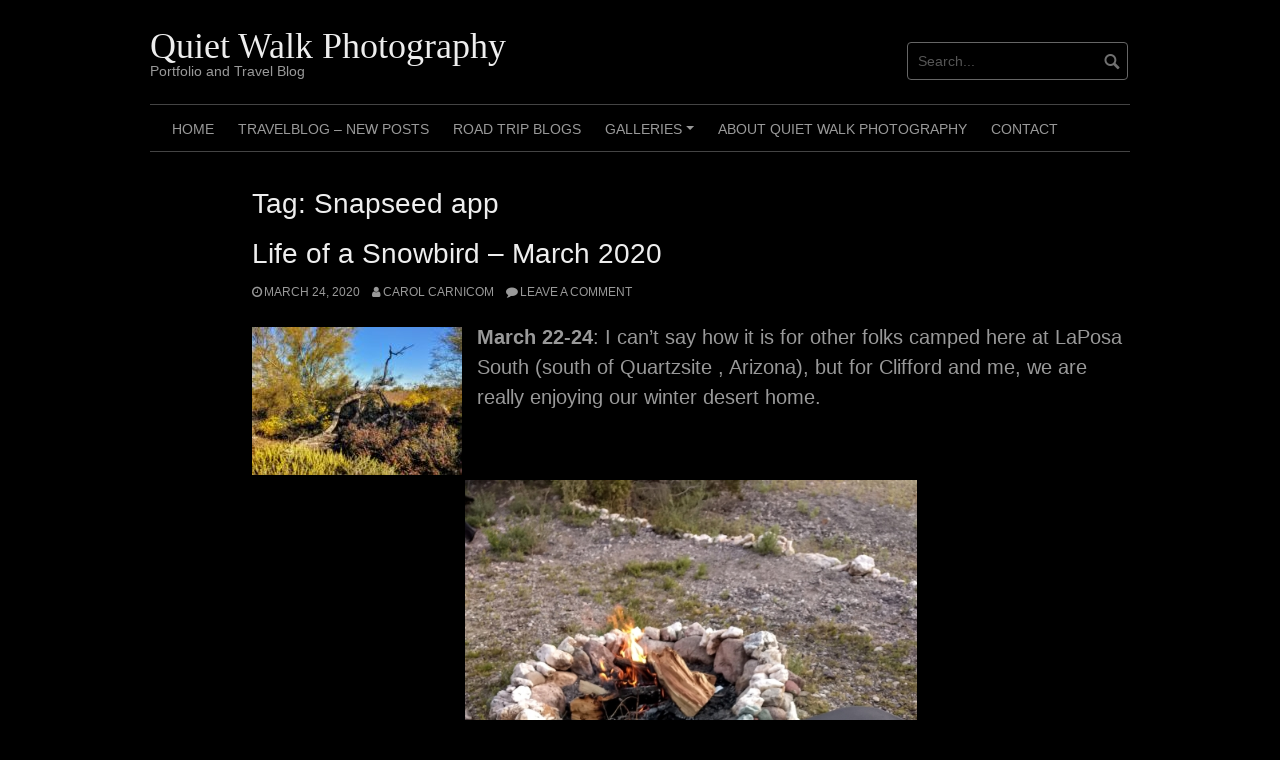

--- FILE ---
content_type: text/html; charset=UTF-8
request_url: https://quietwalkphotography.com/tag/snapseed-app/
body_size: 10290
content:
<!DOCTYPE html>
<html lang="en-US">
<head>
<meta charset="UTF-8">
<meta name="viewport" content="width=device-width, initial-scale=1">
<link rel="profile" href="http://gmpg.org/xfn/11">
<link rel="pingback" href="https://quietwalkphotography.com/xmlrpc.php">


<title>Snapseed app &#8211; Quiet Walk Photography</title>
<meta name='robots' content='max-image-preview:large' />
	<style>img:is([sizes="auto" i], [sizes^="auto," i]) { contain-intrinsic-size: 3000px 1500px }</style>
	<link rel="alternate" type="application/rss+xml" title="Quiet Walk Photography &raquo; Feed" href="https://quietwalkphotography.com/feed/" />
<link rel="alternate" type="application/rss+xml" title="Quiet Walk Photography &raquo; Comments Feed" href="https://quietwalkphotography.com/comments/feed/" />
<link rel="alternate" type="application/rss+xml" title="Quiet Walk Photography &raquo; Snapseed app Tag Feed" href="https://quietwalkphotography.com/tag/snapseed-app/feed/" />
<script type="text/javascript">
/* <![CDATA[ */
window._wpemojiSettings = {"baseUrl":"https:\/\/s.w.org\/images\/core\/emoji\/16.0.1\/72x72\/","ext":".png","svgUrl":"https:\/\/s.w.org\/images\/core\/emoji\/16.0.1\/svg\/","svgExt":".svg","source":{"concatemoji":"https:\/\/quietwalkphotography.com\/wp-includes\/js\/wp-emoji-release.min.js?ver=6.8.3"}};
/*! This file is auto-generated */
!function(s,n){var o,i,e;function c(e){try{var t={supportTests:e,timestamp:(new Date).valueOf()};sessionStorage.setItem(o,JSON.stringify(t))}catch(e){}}function p(e,t,n){e.clearRect(0,0,e.canvas.width,e.canvas.height),e.fillText(t,0,0);var t=new Uint32Array(e.getImageData(0,0,e.canvas.width,e.canvas.height).data),a=(e.clearRect(0,0,e.canvas.width,e.canvas.height),e.fillText(n,0,0),new Uint32Array(e.getImageData(0,0,e.canvas.width,e.canvas.height).data));return t.every(function(e,t){return e===a[t]})}function u(e,t){e.clearRect(0,0,e.canvas.width,e.canvas.height),e.fillText(t,0,0);for(var n=e.getImageData(16,16,1,1),a=0;a<n.data.length;a++)if(0!==n.data[a])return!1;return!0}function f(e,t,n,a){switch(t){case"flag":return n(e,"\ud83c\udff3\ufe0f\u200d\u26a7\ufe0f","\ud83c\udff3\ufe0f\u200b\u26a7\ufe0f")?!1:!n(e,"\ud83c\udde8\ud83c\uddf6","\ud83c\udde8\u200b\ud83c\uddf6")&&!n(e,"\ud83c\udff4\udb40\udc67\udb40\udc62\udb40\udc65\udb40\udc6e\udb40\udc67\udb40\udc7f","\ud83c\udff4\u200b\udb40\udc67\u200b\udb40\udc62\u200b\udb40\udc65\u200b\udb40\udc6e\u200b\udb40\udc67\u200b\udb40\udc7f");case"emoji":return!a(e,"\ud83e\udedf")}return!1}function g(e,t,n,a){var r="undefined"!=typeof WorkerGlobalScope&&self instanceof WorkerGlobalScope?new OffscreenCanvas(300,150):s.createElement("canvas"),o=r.getContext("2d",{willReadFrequently:!0}),i=(o.textBaseline="top",o.font="600 32px Arial",{});return e.forEach(function(e){i[e]=t(o,e,n,a)}),i}function t(e){var t=s.createElement("script");t.src=e,t.defer=!0,s.head.appendChild(t)}"undefined"!=typeof Promise&&(o="wpEmojiSettingsSupports",i=["flag","emoji"],n.supports={everything:!0,everythingExceptFlag:!0},e=new Promise(function(e){s.addEventListener("DOMContentLoaded",e,{once:!0})}),new Promise(function(t){var n=function(){try{var e=JSON.parse(sessionStorage.getItem(o));if("object"==typeof e&&"number"==typeof e.timestamp&&(new Date).valueOf()<e.timestamp+604800&&"object"==typeof e.supportTests)return e.supportTests}catch(e){}return null}();if(!n){if("undefined"!=typeof Worker&&"undefined"!=typeof OffscreenCanvas&&"undefined"!=typeof URL&&URL.createObjectURL&&"undefined"!=typeof Blob)try{var e="postMessage("+g.toString()+"("+[JSON.stringify(i),f.toString(),p.toString(),u.toString()].join(",")+"));",a=new Blob([e],{type:"text/javascript"}),r=new Worker(URL.createObjectURL(a),{name:"wpTestEmojiSupports"});return void(r.onmessage=function(e){c(n=e.data),r.terminate(),t(n)})}catch(e){}c(n=g(i,f,p,u))}t(n)}).then(function(e){for(var t in e)n.supports[t]=e[t],n.supports.everything=n.supports.everything&&n.supports[t],"flag"!==t&&(n.supports.everythingExceptFlag=n.supports.everythingExceptFlag&&n.supports[t]);n.supports.everythingExceptFlag=n.supports.everythingExceptFlag&&!n.supports.flag,n.DOMReady=!1,n.readyCallback=function(){n.DOMReady=!0}}).then(function(){return e}).then(function(){var e;n.supports.everything||(n.readyCallback(),(e=n.source||{}).concatemoji?t(e.concatemoji):e.wpemoji&&e.twemoji&&(t(e.twemoji),t(e.wpemoji)))}))}((window,document),window._wpemojiSettings);
/* ]]> */
</script>

<style id='wp-emoji-styles-inline-css' type='text/css'>

	img.wp-smiley, img.emoji {
		display: inline !important;
		border: none !important;
		box-shadow: none !important;
		height: 1em !important;
		width: 1em !important;
		margin: 0 0.07em !important;
		vertical-align: -0.1em !important;
		background: none !important;
		padding: 0 !important;
	}
</style>
<link rel='stylesheet' id='wp-block-library-css' href='https://quietwalkphotography.com/wp-includes/css/dist/block-library/style.min.css?ver=6.8.3' type='text/css' media='all' />
<style id='classic-theme-styles-inline-css' type='text/css'>
/*! This file is auto-generated */
.wp-block-button__link{color:#fff;background-color:#32373c;border-radius:9999px;box-shadow:none;text-decoration:none;padding:calc(.667em + 2px) calc(1.333em + 2px);font-size:1.125em}.wp-block-file__button{background:#32373c;color:#fff;text-decoration:none}
</style>
<style id='global-styles-inline-css' type='text/css'>
:root{--wp--preset--aspect-ratio--square: 1;--wp--preset--aspect-ratio--4-3: 4/3;--wp--preset--aspect-ratio--3-4: 3/4;--wp--preset--aspect-ratio--3-2: 3/2;--wp--preset--aspect-ratio--2-3: 2/3;--wp--preset--aspect-ratio--16-9: 16/9;--wp--preset--aspect-ratio--9-16: 9/16;--wp--preset--color--black: #000000;--wp--preset--color--cyan-bluish-gray: #abb8c3;--wp--preset--color--white: #ffffff;--wp--preset--color--pale-pink: #f78da7;--wp--preset--color--vivid-red: #cf2e2e;--wp--preset--color--luminous-vivid-orange: #ff6900;--wp--preset--color--luminous-vivid-amber: #fcb900;--wp--preset--color--light-green-cyan: #7bdcb5;--wp--preset--color--vivid-green-cyan: #00d084;--wp--preset--color--pale-cyan-blue: #8ed1fc;--wp--preset--color--vivid-cyan-blue: #0693e3;--wp--preset--color--vivid-purple: #9b51e0;--wp--preset--gradient--vivid-cyan-blue-to-vivid-purple: linear-gradient(135deg,rgba(6,147,227,1) 0%,rgb(155,81,224) 100%);--wp--preset--gradient--light-green-cyan-to-vivid-green-cyan: linear-gradient(135deg,rgb(122,220,180) 0%,rgb(0,208,130) 100%);--wp--preset--gradient--luminous-vivid-amber-to-luminous-vivid-orange: linear-gradient(135deg,rgba(252,185,0,1) 0%,rgba(255,105,0,1) 100%);--wp--preset--gradient--luminous-vivid-orange-to-vivid-red: linear-gradient(135deg,rgba(255,105,0,1) 0%,rgb(207,46,46) 100%);--wp--preset--gradient--very-light-gray-to-cyan-bluish-gray: linear-gradient(135deg,rgb(238,238,238) 0%,rgb(169,184,195) 100%);--wp--preset--gradient--cool-to-warm-spectrum: linear-gradient(135deg,rgb(74,234,220) 0%,rgb(151,120,209) 20%,rgb(207,42,186) 40%,rgb(238,44,130) 60%,rgb(251,105,98) 80%,rgb(254,248,76) 100%);--wp--preset--gradient--blush-light-purple: linear-gradient(135deg,rgb(255,206,236) 0%,rgb(152,150,240) 100%);--wp--preset--gradient--blush-bordeaux: linear-gradient(135deg,rgb(254,205,165) 0%,rgb(254,45,45) 50%,rgb(107,0,62) 100%);--wp--preset--gradient--luminous-dusk: linear-gradient(135deg,rgb(255,203,112) 0%,rgb(199,81,192) 50%,rgb(65,88,208) 100%);--wp--preset--gradient--pale-ocean: linear-gradient(135deg,rgb(255,245,203) 0%,rgb(182,227,212) 50%,rgb(51,167,181) 100%);--wp--preset--gradient--electric-grass: linear-gradient(135deg,rgb(202,248,128) 0%,rgb(113,206,126) 100%);--wp--preset--gradient--midnight: linear-gradient(135deg,rgb(2,3,129) 0%,rgb(40,116,252) 100%);--wp--preset--font-size--small: 13px;--wp--preset--font-size--medium: 20px;--wp--preset--font-size--large: 36px;--wp--preset--font-size--x-large: 42px;--wp--preset--spacing--20: 0.44rem;--wp--preset--spacing--30: 0.67rem;--wp--preset--spacing--40: 1rem;--wp--preset--spacing--50: 1.5rem;--wp--preset--spacing--60: 2.25rem;--wp--preset--spacing--70: 3.38rem;--wp--preset--spacing--80: 5.06rem;--wp--preset--shadow--natural: 6px 6px 9px rgba(0, 0, 0, 0.2);--wp--preset--shadow--deep: 12px 12px 50px rgba(0, 0, 0, 0.4);--wp--preset--shadow--sharp: 6px 6px 0px rgba(0, 0, 0, 0.2);--wp--preset--shadow--outlined: 6px 6px 0px -3px rgba(255, 255, 255, 1), 6px 6px rgba(0, 0, 0, 1);--wp--preset--shadow--crisp: 6px 6px 0px rgba(0, 0, 0, 1);}:where(.is-layout-flex){gap: 0.5em;}:where(.is-layout-grid){gap: 0.5em;}body .is-layout-flex{display: flex;}.is-layout-flex{flex-wrap: wrap;align-items: center;}.is-layout-flex > :is(*, div){margin: 0;}body .is-layout-grid{display: grid;}.is-layout-grid > :is(*, div){margin: 0;}:where(.wp-block-columns.is-layout-flex){gap: 2em;}:where(.wp-block-columns.is-layout-grid){gap: 2em;}:where(.wp-block-post-template.is-layout-flex){gap: 1.25em;}:where(.wp-block-post-template.is-layout-grid){gap: 1.25em;}.has-black-color{color: var(--wp--preset--color--black) !important;}.has-cyan-bluish-gray-color{color: var(--wp--preset--color--cyan-bluish-gray) !important;}.has-white-color{color: var(--wp--preset--color--white) !important;}.has-pale-pink-color{color: var(--wp--preset--color--pale-pink) !important;}.has-vivid-red-color{color: var(--wp--preset--color--vivid-red) !important;}.has-luminous-vivid-orange-color{color: var(--wp--preset--color--luminous-vivid-orange) !important;}.has-luminous-vivid-amber-color{color: var(--wp--preset--color--luminous-vivid-amber) !important;}.has-light-green-cyan-color{color: var(--wp--preset--color--light-green-cyan) !important;}.has-vivid-green-cyan-color{color: var(--wp--preset--color--vivid-green-cyan) !important;}.has-pale-cyan-blue-color{color: var(--wp--preset--color--pale-cyan-blue) !important;}.has-vivid-cyan-blue-color{color: var(--wp--preset--color--vivid-cyan-blue) !important;}.has-vivid-purple-color{color: var(--wp--preset--color--vivid-purple) !important;}.has-black-background-color{background-color: var(--wp--preset--color--black) !important;}.has-cyan-bluish-gray-background-color{background-color: var(--wp--preset--color--cyan-bluish-gray) !important;}.has-white-background-color{background-color: var(--wp--preset--color--white) !important;}.has-pale-pink-background-color{background-color: var(--wp--preset--color--pale-pink) !important;}.has-vivid-red-background-color{background-color: var(--wp--preset--color--vivid-red) !important;}.has-luminous-vivid-orange-background-color{background-color: var(--wp--preset--color--luminous-vivid-orange) !important;}.has-luminous-vivid-amber-background-color{background-color: var(--wp--preset--color--luminous-vivid-amber) !important;}.has-light-green-cyan-background-color{background-color: var(--wp--preset--color--light-green-cyan) !important;}.has-vivid-green-cyan-background-color{background-color: var(--wp--preset--color--vivid-green-cyan) !important;}.has-pale-cyan-blue-background-color{background-color: var(--wp--preset--color--pale-cyan-blue) !important;}.has-vivid-cyan-blue-background-color{background-color: var(--wp--preset--color--vivid-cyan-blue) !important;}.has-vivid-purple-background-color{background-color: var(--wp--preset--color--vivid-purple) !important;}.has-black-border-color{border-color: var(--wp--preset--color--black) !important;}.has-cyan-bluish-gray-border-color{border-color: var(--wp--preset--color--cyan-bluish-gray) !important;}.has-white-border-color{border-color: var(--wp--preset--color--white) !important;}.has-pale-pink-border-color{border-color: var(--wp--preset--color--pale-pink) !important;}.has-vivid-red-border-color{border-color: var(--wp--preset--color--vivid-red) !important;}.has-luminous-vivid-orange-border-color{border-color: var(--wp--preset--color--luminous-vivid-orange) !important;}.has-luminous-vivid-amber-border-color{border-color: var(--wp--preset--color--luminous-vivid-amber) !important;}.has-light-green-cyan-border-color{border-color: var(--wp--preset--color--light-green-cyan) !important;}.has-vivid-green-cyan-border-color{border-color: var(--wp--preset--color--vivid-green-cyan) !important;}.has-pale-cyan-blue-border-color{border-color: var(--wp--preset--color--pale-cyan-blue) !important;}.has-vivid-cyan-blue-border-color{border-color: var(--wp--preset--color--vivid-cyan-blue) !important;}.has-vivid-purple-border-color{border-color: var(--wp--preset--color--vivid-purple) !important;}.has-vivid-cyan-blue-to-vivid-purple-gradient-background{background: var(--wp--preset--gradient--vivid-cyan-blue-to-vivid-purple) !important;}.has-light-green-cyan-to-vivid-green-cyan-gradient-background{background: var(--wp--preset--gradient--light-green-cyan-to-vivid-green-cyan) !important;}.has-luminous-vivid-amber-to-luminous-vivid-orange-gradient-background{background: var(--wp--preset--gradient--luminous-vivid-amber-to-luminous-vivid-orange) !important;}.has-luminous-vivid-orange-to-vivid-red-gradient-background{background: var(--wp--preset--gradient--luminous-vivid-orange-to-vivid-red) !important;}.has-very-light-gray-to-cyan-bluish-gray-gradient-background{background: var(--wp--preset--gradient--very-light-gray-to-cyan-bluish-gray) !important;}.has-cool-to-warm-spectrum-gradient-background{background: var(--wp--preset--gradient--cool-to-warm-spectrum) !important;}.has-blush-light-purple-gradient-background{background: var(--wp--preset--gradient--blush-light-purple) !important;}.has-blush-bordeaux-gradient-background{background: var(--wp--preset--gradient--blush-bordeaux) !important;}.has-luminous-dusk-gradient-background{background: var(--wp--preset--gradient--luminous-dusk) !important;}.has-pale-ocean-gradient-background{background: var(--wp--preset--gradient--pale-ocean) !important;}.has-electric-grass-gradient-background{background: var(--wp--preset--gradient--electric-grass) !important;}.has-midnight-gradient-background{background: var(--wp--preset--gradient--midnight) !important;}.has-small-font-size{font-size: var(--wp--preset--font-size--small) !important;}.has-medium-font-size{font-size: var(--wp--preset--font-size--medium) !important;}.has-large-font-size{font-size: var(--wp--preset--font-size--large) !important;}.has-x-large-font-size{font-size: var(--wp--preset--font-size--x-large) !important;}
:where(.wp-block-post-template.is-layout-flex){gap: 1.25em;}:where(.wp-block-post-template.is-layout-grid){gap: 1.25em;}
:where(.wp-block-columns.is-layout-flex){gap: 2em;}:where(.wp-block-columns.is-layout-grid){gap: 2em;}
:root :where(.wp-block-pullquote){font-size: 1.5em;line-height: 1.6;}
</style>
<link rel='stylesheet' id='cptch_stylesheet-css' href='https://quietwalkphotography.com/wp-content/plugins/captcha-bws/css/front_end_style.css?ver=5.2.7' type='text/css' media='all' />
<link rel='stylesheet' id='dashicons-css' href='https://quietwalkphotography.com/wp-includes/css/dashicons.min.css?ver=6.8.3' type='text/css' media='all' />
<link rel='stylesheet' id='cptch_desktop_style-css' href='https://quietwalkphotography.com/wp-content/plugins/captcha-bws/css/desktop_style.css?ver=5.2.7' type='text/css' media='all' />
<link rel='stylesheet' id='contact-form-7-css' href='https://quietwalkphotography.com/wp-content/plugins/contact-form-7/includes/css/styles.css?ver=6.1.4' type='text/css' media='all' />
<link rel='stylesheet' id='rt-fontawsome-css' href='https://quietwalkphotography.com/wp-content/plugins/the-post-grid/assets/vendor/font-awesome/css/font-awesome.min.css?ver=7.8.8' type='text/css' media='all' />
<link rel='stylesheet' id='rt-tpg-css' href='https://quietwalkphotography.com/wp-content/plugins/the-post-grid/assets/css/thepostgrid.min.css?ver=7.8.8' type='text/css' media='all' />
<link rel='stylesheet' id='to-top-css' href='https://quietwalkphotography.com/wp-content/plugins/to-top/public/css/to-top-public.css?ver=2.5.5' type='text/css' media='all' />
<link rel='stylesheet' id='coral-dark-style-css' href='https://quietwalkphotography.com/wp-content/themes/coral-dark/style.css?ver=6.8.3' type='text/css' media='all' />
<style id='coral-dark-style-inline-css' type='text/css'>

		body, button, input, select, textarea {	font-size: 14px;}
		h1.site-title, h3.site-title {
			margin-top: 25px; 
			font-size: 36px; 
		}
		h1.site-title a,
		h1.site-title a:visited,
		h1.site-title a:hover,
		h1.site-title a:active,
		h1.site-title a:focus,
		h3.site-title a,
		h3.site-title a:visited,
		h3.site-title a:hover,
		h3.site-title a:active,
		h3.site-title a:focus {
			color: #eeeeee !important;
		}
		
		h2.site-description, h4.site-description {
			margin-top: -5px;
			font-size: 14px;
			color: #999999;
		}
		.custom-logo {max-height: 100px;}
		@media screen and (min-width: 768px) {
			.main-navigation {margin-top: 15px;}
			#search1 {margin-top: 42px;}
			#social1 {margin-top: 47px;}
		}
	
</style>
<link rel='stylesheet' id='child-style-css' href='https://quietwalkphotography.com/wp-content/themes/coral-dark-child/style.css?ver=1.1.1' type='text/css' media='all' />
<script type="text/javascript" src="https://quietwalkphotography.com/wp-includes/js/jquery/jquery.min.js?ver=3.7.1" id="jquery-core-js"></script>
<script type="text/javascript" src="https://quietwalkphotography.com/wp-includes/js/jquery/jquery-migrate.min.js?ver=3.4.1" id="jquery-migrate-js"></script>
<script type="text/javascript" id="to-top-js-extra">
/* <![CDATA[ */
var to_top_options = {"scroll_offset":"100","icon_opacity":"50","style":"icon","icon_type":"dashicons-arrow-up-alt2","icon_color":"#ffffff","icon_bg_color":"#000000","icon_size":"32","border_radius":"5","image":"https:\/\/quietwalkphotography.com\/wp-content\/plugins\/to-top\/admin\/images\/default.png","image_width":"65","image_alt":"","location":"bottom-right","margin_x":"20","margin_y":"20","show_on_admin":"0","enable_autohide":"0","autohide_time":"2","enable_hide_small_device":"1","small_device_max_width":"640","reset":"0"};
/* ]]> */
</script>
<script async type="text/javascript" src="https://quietwalkphotography.com/wp-content/plugins/to-top/public/js/to-top-public.js?ver=2.5.5" id="to-top-js"></script>
<script type="text/javascript" src="https://quietwalkphotography.com/wp-content/themes/coral-dark/js/jquery.nivo.slider.pack.js?ver=3.2" id="nivo-slider-js"></script>
<link rel="https://api.w.org/" href="https://quietwalkphotography.com/wp-json/" /><link rel="alternate" title="JSON" type="application/json" href="https://quietwalkphotography.com/wp-json/wp/v2/tags/454" /><link rel="EditURI" type="application/rsd+xml" title="RSD" href="https://quietwalkphotography.com/xmlrpc.php?rsd" />

        <style>
            :root {
                --tpg-primary-color: #0d6efd;
                --tpg-secondary-color: #0654c4;
                --tpg-primary-light: #c4d0ff
            }

                    </style>
		</head>

<body class="archive tag tag-snapseed-app tag-454 wp-embed-responsive wp-theme-coral-dark wp-child-theme-coral-dark-child rttpg rttpg-7.8.8 radius-frontend rttpg-body-wrap rttpg-flaticon group-blog">
<div id="page" class="hfeed site">
	<a class="skip-link screen-reader-text" href="#content">Skip to content</a>

	<header id="masthead" class="site-header grid-container" role="banner">
		<div class="site-branding egrid  grid-35 tablet-grid-35 mobile-grid-100">
												<h3 class="site-title"><a href="https://quietwalkphotography.com/" rel="home">Quiet Walk Photography</a></h3>
					<h4 class="site-description">Portfolio and Travel Blog</h4>
					
							
		</div><!-- .site-branding -->
		<div id="headerright" class="grid-parent egrid  grid-65 tablet-grid-65 mobile-grid-100">
			
			<div id="social1" class="egrid  grid-60 tablet-grid-60 mobile-grid-100">
							</div>
			
			<div id="search1" class="search  grid-40 tablet-grid-40 mobile-grid-100">
				<div class="search-container">
<form role="search" method="get" class="search-form" action="https://quietwalkphotography.com/">
	<fieldset>
		<input type="search" class="search-field" placeholder="Search..." value="" name="s" title="Search for:" />
		<input type="submit" class="search-submit" value="" />
	</fieldset>
</form>
</div>			</div>
		</div>

		<nav id="site-navigation" class="main-navigation egrid grid-100 tablet-grid-100 mobile-grid-100" role="navigation">
			<i id="menu-button" class="fa fa-bars collapsed"><span>  Menu</span></i>
			<div class="menu-main-menu-container"><ul id="main-menu" class="sm sm-clean collapsed"><li id="menu-item-1870" class="menu-item menu-item-type-post_type menu-item-object-page menu-item-home menu-item-1870"><a href="https://quietwalkphotography.com/">Home</a></li>
<li id="menu-item-10687" class="menu-item menu-item-type-custom menu-item-object-custom menu-item-10687"><a href="https://quietwalkphotography.com/travelblog/">Travelblog &#8211; New Posts</a></li>
<li id="menu-item-1880" class="menu-item menu-item-type-post_type menu-item-object-page menu-item-1880"><a href="https://quietwalkphotography.com/1879-2/">Road Trip Blogs</a></li>
<li id="menu-item-4945" class="menu-item menu-item-type-custom menu-item-object-custom menu-item-has-children menu-item-4945"><a href="#">Galleries</a>
<ul class="sub-menu">
	<li id="menu-item-8809" class="menu-item menu-item-type-post_type menu-item-object-page menu-item-8809"><a href="https://quietwalkphotography.com/higher-vibration-series/">Higher Vibration Series</a></li>
	<li id="menu-item-4939" class="menu-item menu-item-type-post_type menu-item-object-page menu-item-4939"><a href="https://quietwalkphotography.com/bosque-del-apache-gallery/">Bosque del Apache</a></li>
	<li id="menu-item-4951" class="menu-item menu-item-type-post_type menu-item-object-page menu-item-4951"><a href="https://quietwalkphotography.com/flowers-and-butterflies/">Flowers and Butterflies</a></li>
	<li id="menu-item-4943" class="menu-item menu-item-type-post_type menu-item-object-page menu-item-4943"><a href="https://quietwalkphotography.com/white-sands-gallery/">White Sands</a></li>
	<li id="menu-item-5318" class="menu-item menu-item-type-post_type menu-item-object-page menu-item-5318"><a href="https://quietwalkphotography.com/windy-point-mount-lemmon-arizona/">Windy Point – Mount Lemmon – Arizona</a></li>
</ul>
</li>
<li id="menu-item-1956" class="menu-item menu-item-type-post_type menu-item-object-page menu-item-1956"><a href="https://quietwalkphotography.com/about-2/">About Quiet Walk Photography</a></li>
<li id="menu-item-1986" class="menu-item menu-item-type-post_type menu-item-object-page menu-item-1986"><a href="https://quietwalkphotography.com/1983-2/">Contact</a></li>
</ul></div>		</nav><!-- #site-navigation -->
	</header><!-- #masthead -->

		
<!-- breadcrumbs from Yoast or NavXT plugins -->
		
	<div id="content" class="site-content grid-container">

	<div id="primary" class="content-area egrid  grid-90 tablet-grid-90 mobile-grid-100 push-10 tablet-push-10">
		<main id="main" class="site-main" role="main">

		
			<header class="page-header">
				<h1 class="page-title">Tag: <span>Snapseed app</span></h1>			</header><!-- .page-header -->

						
				
<article id="post-9522" class="post-9522 post type-post status-publish format-standard has-post-thumbnail hentry category-arizona category-boondocking category-nature-photography category-quiet-walk-photography category-road-trip category-rv-camping tag-arizona tag-cougar-camping tag-cougar-rv tag-creosote tag-globe-mallow tag-laposa-south-blm tag-nature tag-nature-photography tag-quiet-walk-photography tag-quietwalkphotography-com-2 tag-road-trip tag-rv-camping tag-snapseed-app">
	<header class="entry-header">
		<h1 class="entry-title"><a href="https://quietwalkphotography.com/life-of-a-snowbird-march-2020/" rel="bookmark">Life of a Snowbird – March 2020</a></h1>
				<div class="entry-meta">
			<span class="posted-on"><a href="https://quietwalkphotography.com/life-of-a-snowbird-march-2020/" rel="bookmark"><time class="entry-date published" datetime="2020-03-24T01:40:00-06:00">March 24, 2020</time><time class="updated" datetime="2020-04-25T01:41:27-06:00">April 25, 2020</time></a></span><span class="byline"> <span class="author vcard"><a class="url fn n" href="https://quietwalkphotography.com/author/qwp_wp_admin/">Carol Carnicom</a></span></span><span class="comments-link"><a href="https://quietwalkphotography.com/life-of-a-snowbird-march-2020/#respond">Leave a comment</a></span>		</div><!-- .entry-meta -->
			</header><!-- .entry-header -->

	<div class="entry-content">
		
	<a class="post-thumbnail" href="https://quietwalkphotography.com/life-of-a-snowbird-march-2020/" aria-hidden="true">
		<img width="210" height="148" src="https://quietwalkphotography.com/wp-content/uploads/2020/04/IMG_20200324_081656185_HDR2-210x148.jpg" class="alignleft smallpostthumb wp-post-image" alt="Life of a Snowbird – March 2020" sizes="(max-width: 480px) 100vw, 210px" decoding="async" srcset="https://quietwalkphotography.com/wp-content/uploads/2020/04/IMG_20200324_081656185_HDR2-210x148.jpg 210w, https://quietwalkphotography.com/wp-content/uploads/2020/04/IMG_20200324_081656185_HDR2-300x212.jpg 300w, https://quietwalkphotography.com/wp-content/uploads/2020/04/IMG_20200324_081656185_HDR2.jpg 640w" />	</a>

	
<p class="has-medium-font-size"><strong>March 22-24</strong>: I can’t say how it is for other folks camped here at LaPosa South (south of Quartzsite , Arizona), but for Clifford and me, we are really enjoying our winter desert home. </p>



<div class="wp-block-image"><figure class="aligncenter size-large is-resized"><img fetchpriority="high" decoding="async" src="https://quietwalkphotography.com/wp-content/uploads/2020/04/IMG_20200322_0704275162.jpg" alt="" class="wp-image-9543" width="452" height="511" srcset="https://quietwalkphotography.com/wp-content/uploads/2020/04/IMG_20200322_0704275162.jpg 566w, https://quietwalkphotography.com/wp-content/uploads/2020/04/IMG_20200322_0704275162-265x300.jpg 265w, https://quietwalkphotography.com/wp-content/uploads/2020/04/IMG_20200322_0704275162-186x210.jpg 186w" sizes="(max-width: 452px) 100vw, 452px" /><figcaption>A morning campfire with coffee and journal</figcaption></figure></div>



<p class="has-medium-font-size">I love spending time walking in the desert soaking up the stillness and beauty. The desert here is anything but barren. It is lush and rich with color.</p>



<div class="wp-block-image"><figure class="aligncenter size-large"><img decoding="async" width="637" height="480" src="https://quietwalkphotography.com/wp-content/uploads/2020/04/IMG_20200324_080732199_HDR2.jpg" alt="" class="wp-image-9528" srcset="https://quietwalkphotography.com/wp-content/uploads/2020/04/IMG_20200324_080732199_HDR2.jpg 637w, https://quietwalkphotography.com/wp-content/uploads/2020/04/IMG_20200324_080732199_HDR2-300x226.jpg 300w, https://quietwalkphotography.com/wp-content/uploads/2020/04/IMG_20200324_080732199_HDR2-210x158.jpg 210w" sizes="(max-width: 637px) 100vw, 637px" /><figcaption>Desert Marigold</figcaption></figure></div>



<div class="wp-block-image"><figure class="aligncenter size-large"><img loading="lazy" decoding="async" width="640" height="534" src="https://quietwalkphotography.com/wp-content/uploads/2020/04/IMG_20200323_0826184382.jpg" alt="" class="wp-image-9535" srcset="https://quietwalkphotography.com/wp-content/uploads/2020/04/IMG_20200323_0826184382.jpg 640w, https://quietwalkphotography.com/wp-content/uploads/2020/04/IMG_20200323_0826184382-300x250.jpg 300w, https://quietwalkphotography.com/wp-content/uploads/2020/04/IMG_20200323_0826184382-210x175.jpg 210w" sizes="auto, (max-width: 640px) 100vw, 640px" /><figcaption>Globe mallow bush</figcaption></figure></div>



<figure class="wp-block-gallery columns-2 is-cropped wp-block-gallery-1 is-layout-flex wp-block-gallery-is-layout-flex"><ul class="blocks-gallery-grid"><li class="blocks-gallery-item"><figure><img loading="lazy" decoding="async" width="543" height="640" src="https://quietwalkphotography.com/wp-content/uploads/2020/04/IMG_20200321_0756442772.jpg" alt="" data-id="9529" data-full-url="https://quietwalkphotography.com/wp-content/uploads/2020/04/IMG_20200321_0756442772.jpg" data-link="https://quietwalkphotography.com/?attachment_id=9529" class="wp-image-9529" srcset="https://quietwalkphotography.com/wp-content/uploads/2020/04/IMG_20200321_0756442772.jpg 543w, https://quietwalkphotography.com/wp-content/uploads/2020/04/IMG_20200321_0756442772-255x300.jpg 255w, https://quietwalkphotography.com/wp-content/uploads/2020/04/IMG_20200321_0756442772-178x210.jpg 178w" sizes="auto, (max-width: 543px) 100vw, 543px" /><figcaption class="blocks-gallery-item__caption">Creosote blossoms</figcaption></figure></li><li class="blocks-gallery-item"><figure><img loading="lazy" decoding="async" width="567" height="640" src="https://quietwalkphotography.com/wp-content/uploads/2020/04/IMG_20200321_0801237003.jpg" alt="" data-id="9530" data-full-url="https://quietwalkphotography.com/wp-content/uploads/2020/04/IMG_20200321_0801237003.jpg" data-link="https://quietwalkphotography.com/?attachment_id=9530" class="wp-image-9530" srcset="https://quietwalkphotography.com/wp-content/uploads/2020/04/IMG_20200321_0801237003.jpg 567w, https://quietwalkphotography.com/wp-content/uploads/2020/04/IMG_20200321_0801237003-266x300.jpg 266w, https://quietwalkphotography.com/wp-content/uploads/2020/04/IMG_20200321_0801237003-186x210.jpg 186w" sizes="auto, (max-width: 567px) 100vw, 567px" /></figure></li><li class="blocks-gallery-item"><figure><img loading="lazy" decoding="async" width="515" height="639" src="https://quietwalkphotography.com/wp-content/uploads/2020/04/IMG_20200322_0805220012.jpg" alt="" data-id="9531" data-full-url="https://quietwalkphotography.com/wp-content/uploads/2020/04/IMG_20200322_0805220012.jpg" data-link="https://quietwalkphotography.com/?attachment_id=9531" class="wp-image-9531" srcset="https://quietwalkphotography.com/wp-content/uploads/2020/04/IMG_20200322_0805220012.jpg 515w, https://quietwalkphotography.com/wp-content/uploads/2020/04/IMG_20200322_0805220012-242x300.jpg 242w, https://quietwalkphotography.com/wp-content/uploads/2020/04/IMG_20200322_0805220012-169x210.jpg 169w" sizes="auto, (max-width: 515px) 100vw, 515px" /><figcaption class="blocks-gallery-item__caption">Creosote blossoms</figcaption></figure></li><li class="blocks-gallery-item"><figure><img loading="lazy" decoding="async" width="371" height="640" src="https://quietwalkphotography.com/wp-content/uploads/2020/04/IMG_20200322_1102129383.jpg" alt="" data-id="9532" data-full-url="https://quietwalkphotography.com/wp-content/uploads/2020/04/IMG_20200322_1102129383.jpg" data-link="https://quietwalkphotography.com/?attachment_id=9532" class="wp-image-9532" srcset="https://quietwalkphotography.com/wp-content/uploads/2020/04/IMG_20200322_1102129383.jpg 371w, https://quietwalkphotography.com/wp-content/uploads/2020/04/IMG_20200322_1102129383-174x300.jpg 174w, https://quietwalkphotography.com/wp-content/uploads/2020/04/IMG_20200322_1102129383-122x210.jpg 122w" sizes="auto, (max-width: 371px) 100vw, 371px" /><figcaption class="blocks-gallery-item__caption">Desert marigold</figcaption></figure></li></ul></figure>



<div class="wp-block-image"><figure class="aligncenter size-large"><img loading="lazy" decoding="async" width="480" height="640" src="https://quietwalkphotography.com/wp-content/uploads/2020/04/Tri-bush-1.jpg" alt="" class="wp-image-9540" srcset="https://quietwalkphotography.com/wp-content/uploads/2020/04/Tri-bush-1.jpg 480w, https://quietwalkphotography.com/wp-content/uploads/2020/04/Tri-bush-1-225x300.jpg 225w, https://quietwalkphotography.com/wp-content/uploads/2020/04/Tri-bush-1-158x210.jpg 158w" sizes="auto, (max-width: 480px) 100vw, 480px" /><figcaption>Layers of color</figcaption></figure></div>



<p class="has-medium-font-size">I spend a lot of time taking photos, culling photos, editing photos, and writing blogs of our travels using photos. Of special enjoyment is using the Snapseed app on my cell phone to bring out the best of certain photos, which I then use for the Higher Vibration Series that I post on FB. I am on day 161-163 of this series. The purpose of this editing is to have a greater sense of the <em>feeling</em> of what has been photographed, not just a record of what I’ve seen. I’ve started doing composites using Snapseed, which is a creative use of photography that I’ve not utilized before.</p>



<div class="wp-block-image"><figure class="aligncenter size-large"><img loading="lazy" decoding="async" width="640" height="438" src="https://quietwalkphotography.com/wp-content/uploads/2020/04/IMG_20200323_0826397552_edited_edited-1-1.jpeg" alt="" class="wp-image-9525" srcset="https://quietwalkphotography.com/wp-content/uploads/2020/04/IMG_20200323_0826397552_edited_edited-1-1.jpeg 640w, https://quietwalkphotography.com/wp-content/uploads/2020/04/IMG_20200323_0826397552_edited_edited-1-1-300x205.jpeg 300w, https://quietwalkphotography.com/wp-content/uploads/2020/04/IMG_20200323_0826397552_edited_edited-1-1-210x144.jpeg 210w" sizes="auto, (max-width: 640px) 100vw, 640px" /><figcaption>Globe mallow composite</figcaption></figure></div>



<div class="wp-block-image"><figure class="aligncenter size-large"><img loading="lazy" decoding="async" width="640" height="438" src="https://quietwalkphotography.com/wp-content/uploads/2020/04/IMG_20200323_0826397552_edited-1.jpeg" alt="" class="wp-image-9523" srcset="https://quietwalkphotography.com/wp-content/uploads/2020/04/IMG_20200323_0826397552_edited-1.jpeg 640w, https://quietwalkphotography.com/wp-content/uploads/2020/04/IMG_20200323_0826397552_edited-1-300x205.jpeg 300w, https://quietwalkphotography.com/wp-content/uploads/2020/04/IMG_20200323_0826397552_edited-1-210x144.jpeg 210w" sizes="auto, (max-width: 640px) 100vw, 640px" /><figcaption>Globe mallow and desert marigold composite</figcaption></figure></div>



<div class="wp-block-image"><figure class="aligncenter size-large"><img loading="lazy" decoding="async" width="480" height="640" src="https://quietwalkphotography.com/wp-content/uploads/2020/04/IMG_20200322_1101165032_edited-1.jpeg" alt="" class="wp-image-9527" srcset="https://quietwalkphotography.com/wp-content/uploads/2020/04/IMG_20200322_1101165032_edited-1.jpeg 480w, https://quietwalkphotography.com/wp-content/uploads/2020/04/IMG_20200322_1101165032_edited-1-225x300.jpeg 225w, https://quietwalkphotography.com/wp-content/uploads/2020/04/IMG_20200322_1101165032_edited-1-158x210.jpeg 158w" sizes="auto, (max-width: 480px) 100vw, 480px" /><figcaption>Desert marigold composite</figcaption></figure></div>



<p class="has-medium-font-size">Besides photography and the domestic chores, I edit books and play viola or cello. Clifford works with his ham radio and plays the dulcimer much of the day. We get together with my brother Rollie for music as often as we can. An occasional trip to Quartzsite for errands rounds out our week.</p>



<p class="has-medium-font-size">While editing and culling I ran across an image from five years ago:  Deschutes River looking toward the Newberry Monument in Central Oregon.  That was a great trip!  </p>



<div class="wp-block-image"><figure class="aligncenter size-large"><img loading="lazy" decoding="async" width="640" height="571" src="https://quietwalkphotography.com/wp-content/uploads/2020/04/IMG_0576-1.jpg" alt="" class="wp-image-9537" srcset="https://quietwalkphotography.com/wp-content/uploads/2020/04/IMG_0576-1.jpg 640w, https://quietwalkphotography.com/wp-content/uploads/2020/04/IMG_0576-1-300x268.jpg 300w, https://quietwalkphotography.com/wp-content/uploads/2020/04/IMG_0576-1-210x187.jpg 210w" sizes="auto, (max-width: 640px) 100vw, 640px" /><figcaption>Deschutes River &#8211; Oregon</figcaption></figure></div>



<p></p>



<p></p>

			</div><!-- .entry-content -->

	<footer class="entry-footer">
		<span class="update">Updated: <a href="https://quietwalkphotography.com/life-of-a-snowbird-march-2020/" rel="bookmark"><time class="published updated" datetime="2020-04-25T01:41:27-06:00">April 25, 2020</time></a></span><br><span class="cat-links">Categories: <a href="https://quietwalkphotography.com/category/arizona/" rel="category tag">Arizona</a>, <a href="https://quietwalkphotography.com/category/boondocking/" rel="category tag">Boondocking</a>, <a href="https://quietwalkphotography.com/category/nature-photography/" rel="category tag">Nature Photography</a>, <a href="https://quietwalkphotography.com/category/quiet-walk-photography/" rel="category tag">Quiet Walk Photography</a>, <a href="https://quietwalkphotography.com/category/road-trip/" rel="category tag">Road Trip</a>, <a href="https://quietwalkphotography.com/category/rv-camping/" rel="category tag">RV Camping</a></span><span class="tags-links">Tags: <a href="https://quietwalkphotography.com/tag/arizona/" rel="tag">Arizona</a>, <a href="https://quietwalkphotography.com/tag/cougar-camping/" rel="tag">Cougar Camping</a>, <a href="https://quietwalkphotography.com/tag/cougar-rv/" rel="tag">Cougar RV</a>, <a href="https://quietwalkphotography.com/tag/creosote/" rel="tag">Creosote</a>, <a href="https://quietwalkphotography.com/tag/globe-mallow/" rel="tag">Globe Mallow</a>, <a href="https://quietwalkphotography.com/tag/laposa-south-blm/" rel="tag">LaPosa South BLM</a>, <a href="https://quietwalkphotography.com/tag/nature/" rel="tag">Nature</a>, <a href="https://quietwalkphotography.com/tag/nature-photography/" rel="tag">Nature Photography</a>, <a href="https://quietwalkphotography.com/tag/quiet-walk-photography/" rel="tag">Quiet Walk Photography</a>, <a href="https://quietwalkphotography.com/tag/quietwalkphotography-com-2/" rel="tag">quietwalkphotography.com</a>, <a href="https://quietwalkphotography.com/tag/road-trip/" rel="tag">Road Trip</a>, <a href="https://quietwalkphotography.com/tag/rv-camping/" rel="tag">RV Camping</a>, <a href="https://quietwalkphotography.com/tag/snapseed-app/" rel="tag">Snapseed app</a></span>	</footer><!-- .entry-footer -->
</article><!-- #post-## -->
			
			
		
		</main><!-- #main -->
	</div><!-- #primary -->


<div id="secondary" class="widget-area egrid  grid-10 tablet-grid-10 mobile-grid-100 pull-90 tablet-pull-90" role="complementary">
</div><!-- #secondary -->

	</div><!-- #content -->

	<footer id="colophon" class="site-footer grid-container" role="contentinfo">
		<div class="grid-100 tablet-grid-100 mobile-grid-100"><div class="sepline2"></div></div>
		<div class="egrid  grid-70 tablet-grid-70 mobile-grid-100" id="footer-widget-copyright">
			<aside id="archives-2" class="widget widget_archive"><h4 class="widget-title">Archives</h4>		<label class="screen-reader-text" for="archives-dropdown-2">Archives</label>
		<select id="archives-dropdown-2" name="archive-dropdown">
			
			<option value="">Select Month</option>
				<option value='https://quietwalkphotography.com/2020/12/'> December 2020 &nbsp;(2)</option>
	<option value='https://quietwalkphotography.com/2020/11/'> November 2020 &nbsp;(2)</option>
	<option value='https://quietwalkphotography.com/2020/10/'> October 2020 &nbsp;(4)</option>
	<option value='https://quietwalkphotography.com/2020/09/'> September 2020 &nbsp;(2)</option>
	<option value='https://quietwalkphotography.com/2020/08/'> August 2020 &nbsp;(6)</option>
	<option value='https://quietwalkphotography.com/2020/07/'> July 2020 &nbsp;(5)</option>
	<option value='https://quietwalkphotography.com/2020/06/'> June 2020 &nbsp;(3)</option>
	<option value='https://quietwalkphotography.com/2020/05/'> May 2020 &nbsp;(4)</option>
	<option value='https://quietwalkphotography.com/2020/04/'> April 2020 &nbsp;(4)</option>
	<option value='https://quietwalkphotography.com/2020/03/'> March 2020 &nbsp;(12)</option>
	<option value='https://quietwalkphotography.com/2020/02/'> February 2020 &nbsp;(9)</option>
	<option value='https://quietwalkphotography.com/2020/01/'> January 2020 &nbsp;(9)</option>
	<option value='https://quietwalkphotography.com/2019/12/'> December 2019 &nbsp;(6)</option>
	<option value='https://quietwalkphotography.com/2019/11/'> November 2019 &nbsp;(4)</option>
	<option value='https://quietwalkphotography.com/2019/10/'> October 2019 &nbsp;(10)</option>
	<option value='https://quietwalkphotography.com/2019/09/'> September 2019 &nbsp;(14)</option>
	<option value='https://quietwalkphotography.com/2019/08/'> August 2019 &nbsp;(11)</option>
	<option value='https://quietwalkphotography.com/2019/07/'> July 2019 &nbsp;(10)</option>
	<option value='https://quietwalkphotography.com/2019/06/'> June 2019 &nbsp;(5)</option>
	<option value='https://quietwalkphotography.com/2019/05/'> May 2019 &nbsp;(7)</option>
	<option value='https://quietwalkphotography.com/2019/04/'> April 2019 &nbsp;(9)</option>
	<option value='https://quietwalkphotography.com/2019/03/'> March 2019 &nbsp;(13)</option>
	<option value='https://quietwalkphotography.com/2019/02/'> February 2019 &nbsp;(11)</option>
	<option value='https://quietwalkphotography.com/2019/01/'> January 2019 &nbsp;(7)</option>
	<option value='https://quietwalkphotography.com/2018/12/'> December 2018 &nbsp;(3)</option>
	<option value='https://quietwalkphotography.com/2018/11/'> November 2018 &nbsp;(4)</option>
	<option value='https://quietwalkphotography.com/2018/10/'> October 2018 &nbsp;(13)</option>
	<option value='https://quietwalkphotography.com/2018/09/'> September 2018 &nbsp;(10)</option>
	<option value='https://quietwalkphotography.com/2018/08/'> August 2018 &nbsp;(9)</option>
	<option value='https://quietwalkphotography.com/2018/07/'> July 2018 &nbsp;(5)</option>
	<option value='https://quietwalkphotography.com/2018/06/'> June 2018 &nbsp;(1)</option>
	<option value='https://quietwalkphotography.com/2018/05/'> May 2018 &nbsp;(2)</option>
	<option value='https://quietwalkphotography.com/2018/04/'> April 2018 &nbsp;(1)</option>
	<option value='https://quietwalkphotography.com/2018/03/'> March 2018 &nbsp;(14)</option>
	<option value='https://quietwalkphotography.com/2018/02/'> February 2018 &nbsp;(10)</option>
	<option value='https://quietwalkphotography.com/2018/01/'> January 2018 &nbsp;(8)</option>
	<option value='https://quietwalkphotography.com/2017/12/'> December 2017 &nbsp;(6)</option>
	<option value='https://quietwalkphotography.com/2017/11/'> November 2017 &nbsp;(2)</option>
	<option value='https://quietwalkphotography.com/2017/10/'> October 2017 &nbsp;(1)</option>
	<option value='https://quietwalkphotography.com/2017/09/'> September 2017 &nbsp;(1)</option>
	<option value='https://quietwalkphotography.com/2017/05/'> May 2017 &nbsp;(12)</option>
	<option value='https://quietwalkphotography.com/2017/04/'> April 2017 &nbsp;(10)</option>
	<option value='https://quietwalkphotography.com/2017/03/'> March 2017 &nbsp;(10)</option>
	<option value='https://quietwalkphotography.com/2017/02/'> February 2017 &nbsp;(10)</option>
	<option value='https://quietwalkphotography.com/2017/01/'> January 2017 &nbsp;(9)</option>
	<option value='https://quietwalkphotography.com/2016/12/'> December 2016 &nbsp;(8)</option>
	<option value='https://quietwalkphotography.com/2016/11/'> November 2016 &nbsp;(7)</option>
	<option value='https://quietwalkphotography.com/2016/10/'> October 2016 &nbsp;(6)</option>
	<option value='https://quietwalkphotography.com/2016/08/'> August 2016 &nbsp;(5)</option>
	<option value='https://quietwalkphotography.com/2016/05/'> May 2016 &nbsp;(1)</option>
	<option value='https://quietwalkphotography.com/2015/05/'> May 2015 &nbsp;(15)</option>
	<option value='https://quietwalkphotography.com/2015/04/'> April 2015 &nbsp;(13)</option>
	<option value='https://quietwalkphotography.com/2015/03/'> March 2015 &nbsp;(4)</option>
	<option value='https://quietwalkphotography.com/2015/02/'> February 2015 &nbsp;(2)</option>
	<option value='https://quietwalkphotography.com/2015/01/'> January 2015 &nbsp;(2)</option>
	<option value='https://quietwalkphotography.com/2014/12/'> December 2014 &nbsp;(19)</option>
	<option value='https://quietwalkphotography.com/2014/11/'> November 2014 &nbsp;(11)</option>
	<option value='https://quietwalkphotography.com/2014/10/'> October 2014 &nbsp;(4)</option>
	<option value='https://quietwalkphotography.com/2014/09/'> September 2014 &nbsp;(6)</option>
	<option value='https://quietwalkphotography.com/2014/07/'> July 2014 &nbsp;(2)</option>
	<option value='https://quietwalkphotography.com/2013/03/'> March 2013 &nbsp;(1)</option>
	<option value='https://quietwalkphotography.com/2013/02/'> February 2013 &nbsp;(4)</option>
	<option value='https://quietwalkphotography.com/2013/01/'> January 2013 &nbsp;(1)</option>
	<option value='https://quietwalkphotography.com/2012/09/'> September 2012 &nbsp;(1)</option>
	<option value='https://quietwalkphotography.com/2012/08/'> August 2012 &nbsp;(4)</option>

		</select>

			<script type="text/javascript">
/* <![CDATA[ */

(function() {
	var dropdown = document.getElementById( "archives-dropdown-2" );
	function onSelectChange() {
		if ( dropdown.options[ dropdown.selectedIndex ].value !== '' ) {
			document.location.href = this.options[ this.selectedIndex ].value;
		}
	}
	dropdown.onchange = onSelectChange;
})();

/* ]]> */
</script>
</aside>		</div>
		<!--
		<div class=" grid-30 tablet-grid-30 mobile-grid-100">
			<a id="designer" class="alignright" href="http://krt.freeslack.space/">code by krt</a>
		</div>
		-->
	</footer><!-- #colophon -->
</div><!-- #page -->

<script type="speculationrules">
{"prefetch":[{"source":"document","where":{"and":[{"href_matches":"\/*"},{"not":{"href_matches":["\/wp-*.php","\/wp-admin\/*","\/wp-content\/uploads\/*","\/wp-content\/*","\/wp-content\/plugins\/*","\/wp-content\/themes\/coral-dark-child\/*","\/wp-content\/themes\/coral-dark\/*","\/*\\?(.+)"]}},{"not":{"selector_matches":"a[rel~=\"nofollow\"]"}},{"not":{"selector_matches":".no-prefetch, .no-prefetch a"}}]},"eagerness":"conservative"}]}
</script>
<span aria-hidden="true" id="to_top_scrollup" class="dashicons dashicons-arrow-up-alt2"><span class="screen-reader-text">Scroll Up</span></span><style id='core-block-supports-inline-css' type='text/css'>
.wp-block-gallery.wp-block-gallery-1{--wp--style--unstable-gallery-gap:var( --wp--style--gallery-gap-default, var( --gallery-block--gutter-size, var( --wp--style--block-gap, 0.5em ) ) );gap:var( --wp--style--gallery-gap-default, var( --gallery-block--gutter-size, var( --wp--style--block-gap, 0.5em ) ) );}
</style>
<script type="text/javascript" src="https://quietwalkphotography.com/wp-includes/js/dist/hooks.min.js?ver=4d63a3d491d11ffd8ac6" id="wp-hooks-js"></script>
<script type="text/javascript" src="https://quietwalkphotography.com/wp-includes/js/dist/i18n.min.js?ver=5e580eb46a90c2b997e6" id="wp-i18n-js"></script>
<script type="text/javascript" id="wp-i18n-js-after">
/* <![CDATA[ */
wp.i18n.setLocaleData( { 'text direction\u0004ltr': [ 'ltr' ] } );
/* ]]> */
</script>
<script type="text/javascript" src="https://quietwalkphotography.com/wp-content/plugins/contact-form-7/includes/swv/js/index.js?ver=6.1.4" id="swv-js"></script>
<script type="text/javascript" id="contact-form-7-js-before">
/* <![CDATA[ */
var wpcf7 = {
    "api": {
        "root": "https:\/\/quietwalkphotography.com\/wp-json\/",
        "namespace": "contact-form-7\/v1"
    },
    "cached": 1
};
/* ]]> */
</script>
<script type="text/javascript" src="https://quietwalkphotography.com/wp-content/plugins/contact-form-7/includes/js/index.js?ver=6.1.4" id="contact-form-7-js"></script>
<script type="text/javascript" src="https://quietwalkphotography.com/wp-content/themes/coral-dark/js/jquery.smartmenus.min.js?ver=0.9.7" id="smartmenus-js"></script>
<script type="text/javascript" src="https://quietwalkphotography.com/wp-content/themes/coral-dark/js/skip-link-focus-fix.js?ver=20130115" id="coral-dark-skip-link-focus-fix-js"></script>
<script type="text/javascript" id="coral-dark-script-js-extra">
/* <![CDATA[ */
var nivoSliderParams = {"effect":"fade","animspeed":"500","pausetime":"5000"};
/* ]]> */
</script>
<script type="text/javascript" src="https://quietwalkphotography.com/wp-content/themes/coral-dark/js/functions.js?ver=20160427" id="coral-dark-script-js"></script>

</body>
<small><p><a target="_blank" href="https://sunpowered.homes/">.</a></p></small>

</html>


<!-- Page cached by LiteSpeed Cache 7.7 on 2026-01-21 16:46:31 -->

--- FILE ---
content_type: text/css
request_url: https://quietwalkphotography.com/wp-content/themes/coral-dark-child/style.css?ver=1.1.1
body_size: 36
content:
/*
 Theme Name:   Coral Dark Child
 Theme URI:    http://quietwalkphotography.com/coral-dark-child/
 Description:  A child theme, based on Coral Dark
 Author:       KRT
 Author URI:   https://krt.freeslack.space/
 Template:     coral-dark
 Version:      1.1.1
 Tags:         black, white, dark, two-columns, responsive-layout
 Text Domain:  coral-dark-child
*/
